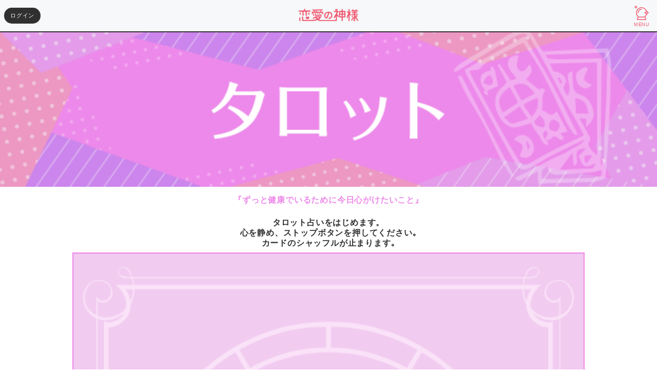

--- FILE ---
content_type: text/html; charset=Shift_JIS
request_url: https://renkami.indexweb.co.jp/fortunetheme/15791/?uid=pcdefaultuid
body_size: 9371
content:
<!DOCTYPE html>
<html>

<head>
  <title>タロット占い|恋愛の神様</title>
    <meta http-equiv="Content-Type" content="text/html; charset=UTF-8" />
<meta name="viewport" content="width=device-width,initial-scale=1,viewport-fit=cover,user-scalable=no">

<link rel="stylesheet" type="text/css" href="/1css/reset_r.css" />
<link rel="stylesheet" type="text/css" href="/1css/common_r.css?ver=1.0.5" />

<script type="text/javascript" src="/1js/jquery.min.js"></script>
<script type="text/javascript" src="/1js/common.js?ver=20231019"></script>

<link rel="apple-touch-icon" href="/1images/favicon_new.png"/>
<link rel="icon" href="/1images/favicon_new.png" type="image/x-icon">

  <link rel="stylesheet" type="text/css" href="/1css/tarot_r.css" />

  
<!-- Google Tag Manager -->
<script>(function(w,d,s,l,i){w[l]=w[l]||[];w[l].push({'gtm.start':
        new Date().getTime(),event:'gtm.js'});var f=d.getElementsByTagName(s)[0],
    j=d.createElement(s),dl=l!='dataLayer'?'&l='+l:'';j.async=true;j.src=
    'https://www.googletagmanager.com/gtm.js?id='+i+dl;f.parentNode.insertBefore(j,f);
})(window,document,'script','dataLayer','GTM-5T4XJCV');</script>
<!-- End Google Tag Manager -->  <script>
  (function(i,s,o,g,r,a,m){i['GoogleAnalyticsObject']=r;i[r]=i[r]||function(){
  (i[r].q=i[r].q||[]).push(arguments)},i[r].l=1*new Date();a=s.createElement(o),
  m=s.getElementsByTagName(o)[0];a.async=1;a.src=g;m.parentNode.insertBefore(a,m)
  })(window,document,'script','//www.google-analytics.com/analytics.js','ga');

  ga('create', 'UA-57186212-1', 'auto');
  ga('require', 'displayfeatures'); //ユーザー属性収集用
  ga('send', 'pageview');
</script>
</head>

<body>
  <!-- Google Tag Manager (noscript) -->
<noscript><iframe src="https://www.googletagmanager.com/ns.html?id=GTM-5T4XJCV"
height="0" width="0" style="display:none;visibility:hidden"></iframe></noscript>
<!-- End Google Tag Manager (noscript) -->

  <a name="top" id="top"></a>
  <nav class="nav">
        <div class="nav__close"></div>
    <ul class="nav__list">
        
            <li class="nav__item">
                <a class="nav__link" href="https://renkami.indexweb.co.jp/?uid=pcdefaultuid" title="トップページ">トップページ</a>
            </li>
                        <li class="nav__item">
                <a class="nav__link toggle" title="占術から占う">占術から占う</a>
                <ul class="nav__subitem">
                    <li class="nav__sublink"><a href="/page/tarot/?uid=pcdefaultuid">タロット</a></li>
                    <li class="nav__sublink"><a href="/page/horoscope/?uid=pcdefaultuid">ホロスコープ占星術</a></li>
                    <li class="nav__sublink"><a href="/page/affinity/?uid=pcdefaultuid">相性診断</a></li>
                    <li class="nav__sublink"><a href="/page/shinri/?uid=pcdefaultuid">心理テスト</a></li>
                    <li class="nav__sublink"><a href="/page/rune/?uid=pcdefaultuid">ルーン石</a></li>
                    <li class="nav__sublink"><a href="/page/dowsing/?uid=pcdefaultuid">ダウジング</a></li>
                </ul>
            </li>
            <li class="nav__item">
                <a class="nav__link toggle" title="占い師ページ">占い師ページ</a>
                <ul class="nav__subitem">
                    <li class="nav__sublink"><a href="/page/mizutanikanontop/?uid=pcdefaultuid">水谷奏音</a></li>
                    <li class="nav__sublink"><a href="/page/kaowitchtop/?uid=pcdefaultuid">Kaowitch</a></li>
                    <li class="nav__sublink"><a href="/page/jocatop/?uid=pcdefaultuid">愛新覚羅ゆうはん</a></li>
                    <li class="nav__sublink"><a href="/page/layliastop/?uid=pcdefaultuid">レイリィアス</a></li>
                    <li class="nav__sublink"><a href="/page/luatop/?uid=pcdefaultuid">禁断の秘術師LUA</a></li>
                    <li class="nav__sublink"><a href="/page/hoshiyomitop/?uid=pcdefaultuid">海月さち(星よみ人のおまじない)</a></li>
                    <li class="nav__sublink"><a href="/page/minitarot/?uid=pcdefaultuid">華子先生（タロット講座）</a></li>
                    <li class="nav__sublink"><a href="/page/ouji/?uid=pcdefaultuid">癒しのスピリチュアル王子</a></li>
                </ul>
            </li>
            <li class="nav__item">
                <a class="nav__link toggle" title="プレゼント">プレゼント</a>
                <ul class="nav__subitem">
                                        <li class="nav__sublink"><a href="/page/present/?uid=pcdefaultuid">開運プレゼント</a></li>
                                        <li class="nav__sublink"><a href="/fortune/10006/?uid=pcdefaultuid">カレンダ―待ち受け</a></li>
                    <li class="nav__sublink"><a href="/page/mizukisachiwallpaper/?uid=pcdefaultuid">海月さち 開運待ち受け</a></li>
                </ul>
            </li>
            <li class="nav__item">
                <a class="nav__link toggle" title="その他">その他</a>
                <ul class="nav__subitem">
                                        <li class="nav__sublink"><a href="https://renkami.indexweb.co.jp/form/pray/?uid=pcdefaultuid">祈りの館</a></li>
                    <li class="nav__sublink"><a href="/form/qa/?uid=pcdefaultuid">お問い合わせ</a></li>
                    <li class="nav__sublink"><a href="/page/faq/?uid=pcdefaultuid">よくある質問</a></li>
                    <li class="nav__sublink"><a href="/page/kiyaku/?uid=pcdefaultuid">利用規約</a></li>
                    <li class="nav__sublink"><a href="/page/policy/?uid=pcdefaultuid">プライバシーポリシー</a></li>
                                                        </ul>
            </li>
        </ul>
</nav>
  <header>
    <style>
        .nav__open-btn .nav_img img {
            width: 28px;
            height: 28px;
            position: relative;
            float: right;
            padding: 3px 16px 0 0;
        }
        .nav_text {
            color: #F0566E;
            font-size: 9px;
            position: relative;
            float: right;
            padding: 5px 14px 0 0;
        }
        .nav__login img {
            width: 28px;
            height: 28px;
            position: relative;
            float: left;
            padding: 3px 0 0 8px;
        }
        .myroom_text {
            color: #F0566E;
            font-size: 9px;
            position: relative;
            float: left;
            padding: 5px 0 0 0;
        }
    </style>

    <div class="nav__login">
                        <a href="/page/reg/?uid=pcdefaultuid">ログイン</a>
                            </div>
    <div class="nav__logo">
        <h1><a href="https://renkami.indexweb.co.jp/?uid=pcdefaultuid"><img src="/1images/index/logo.png" alt="恋愛の神様"></a></h1>
    </div>
    <div class="nav__open">
        <div class="nav__open-btn nav_new">
            <div class="nav_img">
                <img src="/1images/dpoint/menu-icon.png">
            </div>
            <div class="nav_text">
                MENU
            </div>
        </div>
    </div>
</header>  <div class="mv">
    <img src="/siteImage.php?uid=pcdefaultuid&fd=img&fn=bnr_tarot" alt="タロット占い">
  </div>

  <div class="content ptblr2">
    <div class="catch__text tarot pb3">
      『ずっと健康でいるために今日心がけたいこと』
    </div>
    <div class="catch__text pb1">
      タロット占いをはじめます。<br>
      心を静め、ストップボタンを押してください｡<br>
      カードのシャッフルが止まります｡
    </div>
    <div class="tarot">
      <div class="tarot__animation"><img src="/siteImage.php?uid=pcdefaultuid&fd=tarot&fn=tarot_anim"></div>
    </div>
    <form>
      <div class="tarot__btn ptb3">
        <form name="inputFormFortune" id="inputFormFortune" action="https://renkami.indexweb.co.jp/fortune/15791/" method="post">
        <input type="submit" value="ストップ">
        <input type="hidden" name="uid" value="pcdefaultuid" />        <input type="hidden" name="iKey" value="15791" />
<input type="hidden" name="mode" value="exec" />
<input type="hidden" name="p" value="2" />
<input type="hidden" name="fn" value="" />
</form>

        <form name="confirmFormFortune" id="confirmFormFortune" action="https://renkami.indexweb.co.jp/fortune.php" method="post">
        <input type="submit" class="skip" value="すぐに結果を見る">
        <input type="hidden" name="uid" value="pcdefaultuid" />        <input type="hidden" name="iKey" value="15791" />
<input type="hidden" name="mode" value="exec" />
<input type="hidden" name="p" value="3" />
<input type="hidden" name="lUcId" value="" />
</form>
      </div>
    </form>
    <div class="ptb1">
          </div>
  </div>

  <footer>
    <nav class="foot__menu">
        <ul class="foot__menu-list">
            <li class="foot__menu-item">
                <a class="foot__menu-link" href="/page/tarot/?uid=pcdefaultuid" title="タロット占いTOP">タロット占いTOPへ</a>
            </li>
                    <li class="foot__menu-item">
                <a class="foot__menu-link" href="https://renkami.indexweb.co.jp/?uid=pcdefaultuid" title="トップページ">恋愛の神様 TOPへ</a>
            </li>
 


        </ul>
    </nav>
</footer>
  
<p class="copyright">&copy;iXIT Corporation All Rights Reserved.<br>原稿提供元　アカデメイア</p>
  <div class="pagetop"><a href="#top"></a></div>
</body>

</html>

--- FILE ---
content_type: text/css
request_url: https://renkami.indexweb.co.jp/1css/tarot_r.css
body_size: 3113
content:
.content .whats__title {
  font-size: 24px;
  font-size: 1.5rem;
  font-weight: bold;
  text-align: center;
  color: #707070;
}
.content .whats__title img {
  width: 100%;
}
.content .whats__link {
  width: 100%;
}
.content .whats__link-text {
  width: 100%;
  line-height: 1.275;
  padding: 0 0 0 8px;
  -moz-box-sizing: border-box;
  -webkit-box-sizing: border-box;
  box-sizing: border-box;
  text-decoration: underline;
}
.content .genre {
  padding: 40px 0 16px;
}
.content .genre__title {
  font-size: 24px;
  font-size: 1.5rem;
  font-weight: bold;
  text-align: center;
  color: #707070;
}
.content .genre__title img {
  width: 100%;
}
.content .menu__title {
  font-size: 24px;
  font-size: 1.5rem;
  font-weight: bold;
  text-align: center;
  color: #707070;
}
.content .menu__title img {
  width: 100%;
}
.content .menu select {
  position: relative;
  width: 100%;
  border: 1px solid #707070;
  padding: 8px 16px;
  -moz-box-sizing: border-box;
  -webkit-box-sizing: border-box;
  box-sizing: border-box;
  background: #ffffff;
  font-size: 14px;
  font-size: 0.875rem;
  -webkit-appearance: none;
  -moz-appearance: none;
  appearance: none;
  -moz-border-radius: 40px;
  -webkit-border-radius: 40px;
  border-radius: 40px;
  overflow: hidden;
  background-image: linear-gradient(45deg, rgba(0, 0, 0, 0) 50%, #808080 50%), linear-gradient(135deg, #808080 50%, rgba(0, 0, 0, 0) 50%), linear-gradient(to right, #cccccc, #cccccc);
  background-position: calc(100% - 20px) calc(1em + 2px), calc(100% - 15px) calc(1em + 2px), calc(100% - 2.5em) 0.5em;
  background-size: 5px 5px, 5px 5px, 1px 1.5em;
  background-repeat: no-repeat;
}
.content .menu select:focus {
  outline: 0;
  box-shadow: 0 0 0 2px #ED89A5;
}
.content .tarot__animation {
  width: 80%;
  margin: auto;
}
.content .tarot__animation img {
  width: 100%;
  vertical-align: middle;
}
.content .tarot__btn input {
  margin: 0 auto 16px;
  background: #ED89EA;
}
.content .tarot__btn input.skip {
  background: #F2ADF0;
}
/*20200323 追加*/
.content .master__list {
  display: flex;
  width: 100%;
  align-items: center;
  justify-content: center;
  flex-wrap: wrap;
  align-content: space-around;
}
.content .master__item {
  width: 70%;
  padding-bottom: 4px;
}
.content .master__link {
  width: 100%;
  font-size: 16px;
  font-size: 1rem;
  padding: 8px 0;
  text-align: center;
  color: #fff;
  background: #ccc;
  -moz-border-radius: 20px;
  -webkit-border-radius: 20px;
  border-radius: 20px;
  overflow: hidden;
  vertical-align: middle;
}
.content .master__item:nth-child(1) .master__link {
  background: #ED89D7;
}
.content .master__item:nth-child(2) .master__link {
  background: #ED89A5;
}
.content .master__item:nth-child(3) .master__link {
  background: #ED9F89;
}
.content .master__item:nth-child(4) .master__link {
  background: #d193ed;
}
.content .master__item:nth-child(5) .master__link {
  background: #6884eb;
}
.content .master__item:nth-child(6) .master__link {
  background: #75c8f4;
}
.content .master__item:nth-child(7) .master__link {
  background: #fa5ea2;
}